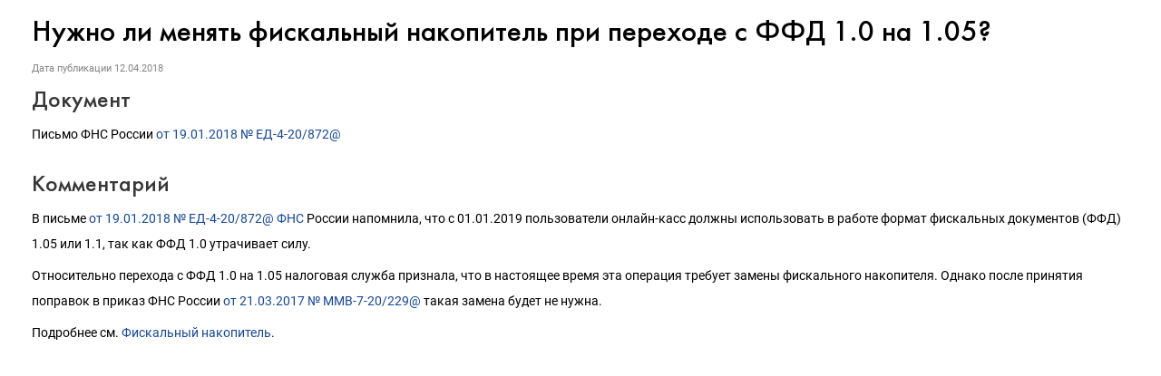

--- FILE ---
content_type: text/html; charset=Windows-1251
request_url: https://its.1c.ru/db/content/newsclar/src/456291.htm
body_size: 2183
content:
<!DOCTYPE HTML>
<html lang="ru" class="js-disabled">
	<head>
		<meta http-equiv="Content-Type" content="text/html; charset=Windows-1251">
		<title>12.04.2018 Нужно ли менять фискальный накопитель при переходе с ФФД 1.0 на 1.05? :: &#1056;&#1072;&#1079;&#1098;&#1103;&#1089;&#1085;&#1077;&#1085;&#1080;&#1103; &#1075;&#1086;&#1089;&#1091;&#1076;&#1072;&#1088;&#1089;&#1090;&#1074;&#1077;&#1085;&#1085;&#1099;&#1093; &#1086;&#1088;&#1075;&#1072;&#1085;&#1086;&#1074;</title>
		<link href="/common/page/css/itsstylenew.css_?_=1697110879" type="text/css" rel="stylesheet">
	<meta name="robots" content="noarchive">
<link href="https://its.1c.ru/db/content/newsclar/src/456291.htm" rel="canonical">
<link href="/css/its.content.new.css?_=1693585191" type="text/css" rel="stylesheet">
<meta name="viewport" content="width=device-width, initial-scale=1.0, user-scalable=no">
<meta name="format-detection" content="telephone=no">
<style id="doc_style">.iss_sch_hl,mark,.iss_sch_hl.active,mark.active{background-color:transparent!important;padding:0}</style>
<script type="text/javascript" src="/js/its.content.js?_=1697980666"></script>
</head>
	<body>
<script type="text/javascript">onBodyAvailable()</script>
<div class="header"><!--noindex-->Разъяснения государственных органов<!--/noindex--></div><h2>Нужно ли менять фискальный накопитель при переходе с ФФД 1.0 на 1.05?</h2><div id="actinfo"><p class="date">Дата публикации <time datetime="2018-04-12">12.04.2018</time></p></div><div id="content"><div><h3>Документ</h3>
<p>Письмо ФНС России <a href="/db/garant/content/71807472/hdoc"  target="_top">от 19.01.2018 № ЕД-4-20/872@</a></p>
<h3>Комментарий</h3>
<p>В письме <a href="/db/garant/content/71807472/hdoc"  target="_top">от 19.01.2018 № ЕД-4-20/872@ ФНС</a> России напомнила, что с 01.01.2019 пользователи онлайн-касс должны использовать в работе формат фискальных документов (ФФД) 1.05 или 1.1, так как ФФД 1.0 утрачивает силу.</p>
<p>Относительно перехода с ФФД 1.0 на 1.05 налоговая служба признала, что в настоящее время эта операция требует замены фискального накопителя. Однако после принятия поправок в приказ ФНС России <a href="/db/garant/content/71540610/hdoc"  target="_top">от 21.03.2017 № ММВ-7-20/229@</a> такая замена будет не нужна.</p>
<p>Подробнее см. <a href="/db/kkt/content/99/hdoc"  target="_top">Фискальный накопитель</a>.</p></div></div>
	<script type="text/javascript">forceDocumentLayout()</script>
<div id="w_share" class="share w"><!--noindex-->
<a id="share_vk" href="https://vk.com/share.php?url=https%3A%2F%2Fits.1c.ru%2Fdb%2Fnewsclar%2Fcontent%2Fsrc%2F456291.htm_&amp;title=%D0%9D%D1%83%D0%B6%D0%BD%D0%BE%20%D0%BB%D0%B8%20%D0%BC%D0%B5%D0%BD%D1%8F%D1%82%D1%8C%20%D1%84%D0%B8%D1%81%D0%BA%D0%B0%D0%BB%D1%8C%D0%BD%D1%8B%D0%B9%20%D0%BD%D0%B0%D0%BA%D0%BE%D0%BF%D0%B8%D1%82%D0%B5%D0%BB%D1%8C%20%D0%BF%D1%80%D0%B8%20%D0%BF%D0%B5%D1%80%D0%B5%D1%85%D0%BE%D0%B4%D0%B5%20%D1%81%20%D0%A4%D0%A4%D0%94%201.0%20%D0%BD%D0%B0%201.05%3F&amp;image=http%3A%2F%2Fits.1c.ru%2Fimg%2Fshare-logo.gif" title="ВКонтакте" class="share blank vk logo" target="_blank">&nbsp;</a>
<script type="text/javascript">
	if(window.parent && parent.TEMPLATE_NEW)
		parent.deferred.push(function(){
						var widget = parent.SSP.DOM.byId('w_share', document);
			var links = widget.getElementsByTagName('A');
			for(var i = 0; i < links.length; i++)
				links[i].href = 'javascript:';
			widget.style.display = 'block';
					});
	else
		document.write('<style>#w_share{display:none!important}</style>');
</script>
<!--/noindex--></div><div id="w_news_footer" class="w"><!--noindex-->
<script type="text/javascript">
if(!window.TEMPLATE_NEW && (!parent || !parent.TEMPLATE_NEW))
	document.write('<style>#w_news_footer{display:none!important}</style>');
</script>
<div id="subscription_footer_header">Подпишитесь на&nbsp;новости</div>
<p>Не пропускайте последние новости - подпишитесь<br>на бесплатную рассылку сайта:</p>
<ul>
	<li>десятки экспертов ежедневно мониторят изменения законодательства и судебную практику;</li>
	<li>рассылка бесплатная, независимо от наличия договора 1С:ИТС;</li>
	<li>ваш e-mail не передается третьим лицам;</li>
</ul>
<div id="w_webpush">
	<div>
		<span id="webpush_message">Push-уведомления</span><button id="webpush_button">...</button><a id="webpush_spoiler" href="javascript:">Что это такое?</a>
	</div>
	<div id="webpush_info" style="display:none"></div>
	<div id="webpush_help" style="display:none"></div>
</div>
<form action="/news/subscription" method="POST" target="_top">
	<input type="text" class="input" name="subscriber[email]" id="subscriber[email]" placeholder="E-mail"><input type="submit" name="subscription_submit" id="subscription_submit" value="Подписаться">
</form>
<script type="text/javascript">
	(function(){
		var win = window.frameElement ? parent : window;
		if(win.TEMPLATE_NEW)
		{
			if(location.protocol === 'http:' || window.TouchEvent && 'standalone' in navigator)
				document.write('<style>#w_webpush{visibility:hidden}</style>');
			else if(document.cookie.match(/\bWEBPUSH_SUPPORT=1\b/))
				document.write('<style>#w_webpush{visibility:visible}</style>');
			
			var loader = function(){
				win.App.requireJsForApp(
					'its',
					function(){
						setTimeout(
							function(){
								win.App.Its.Handler.initWebPush('w_webpush');
							},
							0
						);
					},
					'App.Its'
				);
				if(document.cookie.match(/\bSUBSCRIBER_EMAIL=/))
				{
					var email = document.getElementById('subscriber[email]');
					email.disabled = true;
					email.style.cursor = 'default';
					document.getElementById('subscription_submit').value = 'Вы подписаны';
				}
			};
			
			win.deferred.push(loader);
			
			var showBackground = function(){
				document.getElementById('w_news_footer').className += ' with-background';
			};
			
			if(win.styleDeferred)
			{
				if(window.frameElement)
					win.deferred.push(showBackground);
				else if(win.styleDeferred.inactive)
					showBackground();
				else
					win.styleDeferred.push(showBackground);
			}
			else
				showBackground();
		}
	})();
</script><!--/noindex--></div></body>
</html>

--- FILE ---
content_type: text/css; charset=Windows-1251
request_url: https://its.1c.ru/common/page/css/itsstylenew.css_?_=1697110879
body_size: 3933
content:
body
{
	font-size: 14px;
	font-family: Roboto,Helvetica,Verdana,Arial,sans-serif;
	font-weight: 400;
	text-align: left;
	text-autospace: none;
	text-indent: 0;
	margin: 0;
}

html.android body
{
	font-family: system-ui,sans-serif;
}

@media (any-pointer: coarse), (pointer: none) {
	html.js-disabled body
	{
		font-family: system-ui,sans-serif;
	}
}

h1, h2, h3, h4, h5, h6, p, ul, ol, table, .nav, div#actinfo
{
	margin-left: 35px;
	margin-right:35px;
}

h1, h2, h3, h4, h5, h6
{
	font-family: FuturaMediumC,Trebuchet MS,Arial,sans-serif;
	font-weight: normal;
	margin-bottom: 0;
}

html.android h1,
html.android h2,
html.android h3,
html.android h4,
html.android h5,
html.android h6
{
	font-family: FuturaMediumC,FuturaMediumC-fallback-android,sans-serif;
}

h1
{
	font-size: 12px;
	margin-top: 18px;
	text-transform: uppercase;
}

h2
{
	font-size: 33px;
	margin-top: 18px;
	padding: 0 0 0 0;
}

h3
{
	font-size: 26px;
	color: #373737;
	margin-top: 28px;
}

h4
{
	font-size: 22px;
	color: #373737;
	margin-top: 14px;
}

h5
{
	font-size: 18px;
	color: #373737;
	margin-top: 14px;
}

h6
{
	font-size: 18px;
	color: #1e3458;
	margin-top: 14px;
}

p, li
{
	line-height: 2em;
}

p
{
	margin-top: 7px;
	margin-bottom: 7px;
}

p.small
{
	font-size: 11px;
	text-align: center;
	margin-left: 0;
}

blockquote
{
	margin: 0 24px;
}

/*Списки*/
ul, ol, dl
{
	padding-left: 3px;/*3.3px / 4px*/
}

ul ul, ol ol, ul ol, ol ul
{
	margin-left: 26.5px;/*26.6px / 32px*/
	margin-right: 0;
}
	
ul li
{
	font-size: 14px;/*14.16px / 17px*/
	margin-left: 11.5px;/*11.6px / 14px*/
}

ul li p
{
	font-size: 14px;
	margin-left: 0;
}

ol li
{
	font-size: 14px;/*14.16px / 17px*/
	margin-left: 11.5px;/*11.6px / 14px*/
}

ol li p
{
	font-size: 14px;
	margin-left: 0;
}

ol ol li, ol ul li, ul ol li, ul ul li
{
	margin-left: 11.5px;/*11.6px / 14px*/
	list-style-type: disc;
}

ol ol ol li, ol ol ul li, ol ul ul li, ol ul ol li, ul ul ul li, ul ul ol li, ul ol ol li, ul ol ul li
{
	list-style-type: disc;
}

.list li{
	list-style-type: none;
}

.disc li{
	list-style-type: disc;
}

.nav
{
	margin-top: 0;
	margin-bottom: 0;
	padding-left: 0;
}

.nav li
{
	background-repeat: no-repeat;
	background-color: #ffffff;
	list-style-type: none;
	line-height: 24px;
	padding: 8px 15px 6px 36px;
	margin: 0;
	display: block;
}

.nav .doc,
.nav .doc_f,
.nav .doc_i
{
	background-image: url("[data-uri]");
;
	background-position: 6px 12px;
}

.nav .folder
{
	background-image: url("[data-uri]");
;
	background-position: 4px 12px;
}

.nav .pract
{
	background-image: url("[data-uri]");
;
	background-position: 0 7px;
}

.nav .info
{
	background-image: url("[data-uri]");
;
	background-position: 0 7px;
}


/* Рисунки */
.pic_title
{
	font-size: 12.5px;/*15px*/
	text-align: center;
	color: #646464;
	margin: 10px 0 16px 0;
}

.pic_image
{
	text-align: center;
	margin-bottom: 42px;
}


/*Ссылки*/
a:link
{
	color:#16489b;
	text-decoration: none;
}

a:visited
{
	color: #5484d2;
	text-decoration: none;
}

a:hover,
a:active
{
	color: #ff0000;
	text-decoration: none;
}
	
@media not all and (any-pointer: coarse) {
	a:not([href])
	{
		color: inherit;
		text-decoration: inherit;
	}
}

@media (-ms-high-contrast: none), (-ms-high-contrast: active) {
	a:not([href])
	{
		color: inherit;
		text-decoration: inherit;
	}
}

/* Таблицы */
table
{
	border-collapse: collapse;
	border: 1px solid #b2b2b2;
	width: 94%;
	margin-top: 23px;
	margin-bottom: 23px;
}

th
{
	font-size: 14px;/*14.16px / 17px*/
	font-family: FuturaMediumC,Trebuchet MS,Arial,sans-serif;
	font-weight: normal;
	background-color: #f2f2f2;
	text-align: center;
	padding: 4px 6px 6px 6px;
}

html.android th
{
	font-family: FuturaMediumC,FuturaMediumC-fallback-android,sans-serif;
}

th .small
{
	font-size: 12.5px;
}

td
{
	font-size: 12.5px;/*15px*/
	vertical-align: top;
	padding: 4px 6px 6px 6px;
	line-height: 1.5;
}

td p
{
	margin: 0;
}

td ol li, td ul li
{
	font-size: 12.5px;/*15px*/
	line-height: 1.5;
}

td ol, td ul
{
	margin-left: 12px;
}


/* Дата, релиз */
div#actinfo
{
	margin-top: 8px;
	margin-bottom: 40px;
}

div#actinfo p
{
	font-size: 11px;
	display: inline-block;
	float: left;
	margin: 0 16px 0 0;
}

#actinfo .date
{
	color: #848484;
}

#actinfo .release
{
	color: #b8b8b8;
}


/*  Актуально до  */
div#actually
{
	float: right;
	margin: 8px 35px 12px 8px;
}

div#actually p
{
	font-size: 11px;
	color: #d71621;
	margin: 0;
}

#content,
#content_t,
#content_ta,
#content_n
{
	clear: both;
	margin-top: 22px;
	margin-bottom: 20px;
}

/* Заголовок_Пример, _Внимание, _Формула, _Примечание */
.example, .attention, .formula, .notice, .term, #question
{
	padding: 22px 35px;
	margin: 20px 0 26px 0;
}

.example .subtitle, .attention .subtitle, .formula .subtitle, .notice .subtitle, #question .subtitle
{
	font-family: FuturaMediumC,Trebuchet MS,Arial,sans-serif;
	font-size: 16px;
	margin: 0;
}

html.android .example .subtitle,
html.android .attention .subtitle,
html.android .formula .subtitle,
html.android .notice .subtitle,
html.android #question .subtitle
{
	font-family: FuturaMediumC,FuturaMediumC-fallback-android,sans-serif;
}

.example p, .attention p, .formula p, .notice p, .term p, #question p
{
	margin: 0;
}

.example ul, .example ol, .attention ul, .attention ol, .formula ul, .formula ol, .notice ul, .notice ol
{
	margin-left: 0;
}

/* Пример */
.example
{
	background-color: #fffad8;/*#fbf5ce, #f7f7f7*/
}

/* Внимание */
.attention
{
	background-color: #fff3a9;
}

/* Формула */
.formula
{
	font-family: FuturaBookC;
	font-size: 16px;
	background-color: #f2f2f2;
}

/* Примечание */
.notice
{
	background-color: #f2f2f2;
}

/* Термин */
.term
{
	background-color: #f2f2f2;
}

/* Сноски */
.footnote
{
	font-size: 12px;
	margin-top: 7px;
}

ul.footnote
{
	margin-top: 0;
}

ul.footnote li 
{
	font-size: 12px;
	margin-top: 0;
}


/* См. также */
.annotation
{
	margin: 38px 0 32px 0;
	border-top:1px solid #f2f2f2;
}

.annotation h2
{
	font-size: 12px;
	font-family: Roboto,Helvetica,Verdana,Arial,sans-serif;
	font-weight: 700;
	margin-top: 32px;
	margin-bottom: 6px;
}

html.android .annotation h2
{
	font-family: system-ui,sans-serif;
}

@media (any-pointer: coarse), (pointer: none) {
	html.js-disabled .annotation h2
	{
		font-family: system-ui,sans-serif;
	}
}

.annotation .nav
{
	margin: 0 26px 0 26px;
}

.annotation .nav li
{
	font-size: 12px;
	color: #1e3458;
	padding: 4px 2px 2px 35px;
}

.annotation .nav .doc,
.annotation .nav .doc_f,
.annotation .nav .doc_i
{
	background-position: 12px 8px;
}

.annotation .nav .folder
{
	background-position: 10px 9px;
}

.annotation .nav .pract
{
	background-position: 6px 4px;
}

.annotation .nav .info
{
	background-position: 6px 4px;
}

#annotation_h
{
	margin: 22px 0 22px 0;
}

#annotation_h p
{
	padding:10px 2px 10px 50px;
}

#annotation_h .seealso_h 
{
	line-height: 21px;
	background-image: url("[data-uri]");
;
	Background-repeat: no-repeat;
}


/* Шапка */
div.header
{
	padding: 4pt;
	color: #ffffff; /*#7b7a78;*/
	text-align: center;
	font-weight: bold;
	font-size: 8pt;
	text-transform: uppercase;
	display: none;
}


/*   HoOSN, BGU   */

/* Пример */
.example_HoOSN_BGU
{
	margin: 7px 35px 7px 35px;
}

.example_HoOSN_BGU p
{
	margin: 0;
}

.example_HoOSN_BGU .subtitle 
{
	font-family: Roboto,Helvetica,Verdana,Arial,sans-serif;
	font-weight: bold;
	margin: 0;
}

html.android .example_HoOSN_BGU .subtitle
{
	font-family: system-ui,sans-serif;
}

@media (any-pointer: coarse), (pointer: none) {
	html.js-disabled .example_HoOSN_BGU .subtitle
	{
		font-family: system-ui,sans-serif;
	}
}

.example_HoOSN_BGU ul, .example_HoOSN_BGU ol
{
	margin-left: 0;
}

/*   Answers   */

/* Заголовок_Вопрос аудитору */
#question
{
	background-color: #f2f2f2;
}

#question ul, #question ol
{
	margin-left: 0;
}

/* Таблицы теоретических справочников */
.tax td
{
	line-height: 2;
}

.tax td ol li, .tax td ul li
{
	line-height: 2;
}


/*  KKT, EGAIS, MOTP */
#buy_cash
{
	color: black;
	background-color: #f7d511;
	margin: 8px 35px 8px 25px;
	padding: 16px 10px;
	width:170px;
	text-align: center;
	float: right;
	border-radius: 8px;
	font-size: 17px;
}

#buy_cash:after
{
	content: ' \25b8';
}

/*  ItsRev  */
h2.itsrev
{
	text-align: center;
}

.cloud
{
	margin: 28px 35px 0 35px;
}

.cloud a
{
	display: inline-block;
	width: 234px;
	height: 28px;
	font-size: 16px;
}

@media (max-width: 478px)
{

h1, h2, h3, h4, h5, h6, p, ul, ol, table, .nav, div#actinfo
{
	margin-left: 24px;
	margin-right:24px;
}

div#actually
{
	margin: 8px 24px 0 0;
}

.annotation .nav li
{
	padding-left: 24px;
}

.annotation .nav .doc
{
	background-position: 1px 5px;
}

.annotation .nav .doc_f
{
	background-position: 1px 5px;
}

.annotation .nav .doc_i
{
	background-position: 1px 5px;
}

.annotation .nav .folder
{
	background-position: 0 6px;
}

.annotation .nav .pract
{
	background-position: -2px 1px;
}

.annotation .nav .info
{
	background-position: 0 1px;
}

.example, .attention, .formula, .notice, .term
{
	padding: 18px 24px;
	margin: 20px 0 26px 0;
}

.example_HoOSN_BGU
{
	margin: 7px 24px 7px 24px;
}

#question
{
	background-color: #f2f2f2;
	padding: 18px 24px;
	margin: 20px 0 26px 0;
}

h2
{
	font-size: 22px;
}

h3
{
	font-size: 20px;
}

h4
{
	font-size: 18px;
}

h5
{
	font-size: 16px;
}

h6
{
	font-size: 16px;
}

p, li, .nav li
{
	line-height: 1.6;
}

ul ul, ol ol, ul ol, ol ul
{
	margin-left: 8px;
}

}
